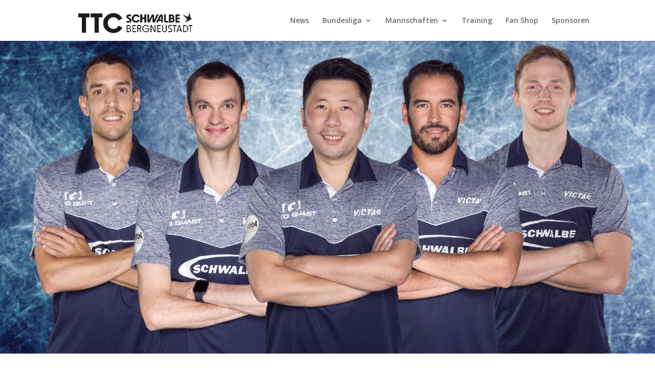

--- FILE ---
content_type: text/css
request_url: https://ttcbergneustadt.eu/wp-content/themes/divi-child/style.css?ver=1727687609
body_size: 156
content:
/*
 Theme Name:     Divi Child
 Theme URI:      https://www.elegantthemes.com/gallery/divi/
 Description:    Divi Child Theme
 Author:         Noah
 Author URI:     http://localhost/wordpress
 Template:       Divi
 Version:        1.0.0
*/



--- FILE ---
content_type: text/css
request_url: https://ttcbergneustadt.eu/wp-content/et-cache/global/et-divi-customizer-global.min.css?ver=1765202084
body_size: 6249
content:
body,.et_pb_column_1_2 .et_quote_content blockquote cite,.et_pb_column_1_2 .et_link_content a.et_link_main_url,.et_pb_column_1_3 .et_quote_content blockquote cite,.et_pb_column_3_8 .et_quote_content blockquote cite,.et_pb_column_1_4 .et_quote_content blockquote cite,.et_pb_blog_grid .et_quote_content blockquote cite,.et_pb_column_1_3 .et_link_content a.et_link_main_url,.et_pb_column_3_8 .et_link_content a.et_link_main_url,.et_pb_column_1_4 .et_link_content a.et_link_main_url,.et_pb_blog_grid .et_link_content a.et_link_main_url,body .et_pb_bg_layout_light .et_pb_post p,body .et_pb_bg_layout_dark .et_pb_post p{font-size:14px}.et_pb_slide_content,.et_pb_best_value{font-size:15px}#et_search_icon:hover,.mobile_menu_bar:before,.mobile_menu_bar:after,.et_toggle_slide_menu:after,.et-social-icon a:hover,.et_pb_sum,.et_pb_pricing li a,.et_pb_pricing_table_button,.et_overlay:before,.entry-summary p.price ins,.et_pb_member_social_links a:hover,.et_pb_widget li a:hover,.et_pb_filterable_portfolio .et_pb_portfolio_filters li a.active,.et_pb_filterable_portfolio .et_pb_portofolio_pagination ul li a.active,.et_pb_gallery .et_pb_gallery_pagination ul li a.active,.wp-pagenavi span.current,.wp-pagenavi a:hover,.nav-single a,.tagged_as a,.posted_in a{color:#7093c2}.et_pb_contact_submit,.et_password_protected_form .et_submit_button,.et_pb_bg_layout_light .et_pb_newsletter_button,.comment-reply-link,.form-submit .et_pb_button,.et_pb_bg_layout_light .et_pb_promo_button,.et_pb_bg_layout_light .et_pb_more_button,.et_pb_contact p input[type="checkbox"]:checked+label i:before,.et_pb_bg_layout_light.et_pb_module.et_pb_button{color:#7093c2}.footer-widget h4{color:#7093c2}.et-search-form,.nav li ul,.et_mobile_menu,.footer-widget li:before,.et_pb_pricing li:before,blockquote{border-color:#7093c2}.et_pb_counter_amount,.et_pb_featured_table .et_pb_pricing_heading,.et_quote_content,.et_link_content,.et_audio_content,.et_pb_post_slider.et_pb_bg_layout_dark,.et_slide_in_menu_container,.et_pb_contact p input[type="radio"]:checked+label i:before{background-color:#7093c2}.container,.et_pb_row,.et_pb_slider .et_pb_container,.et_pb_fullwidth_section .et_pb_title_container,.et_pb_fullwidth_section .et_pb_title_featured_container,.et_pb_fullwidth_header:not(.et_pb_fullscreen) .et_pb_fullwidth_header_container{max-width:1200px}.et_boxed_layout #page-container,.et_boxed_layout.et_non_fixed_nav.et_transparent_nav #page-container #top-header,.et_boxed_layout.et_non_fixed_nav.et_transparent_nav #page-container #main-header,.et_fixed_nav.et_boxed_layout #page-container #top-header,.et_fixed_nav.et_boxed_layout #page-container #main-header,.et_boxed_layout #page-container .container,.et_boxed_layout #page-container .et_pb_row{max-width:1360px}a{color:#7093c2}.et_secondary_nav_enabled #page-container #top-header{background-color:#7093c2!important}#et-secondary-nav li ul{background-color:#7093c2}#top-menu li.current-menu-ancestor>a,#top-menu li.current-menu-item>a,#top-menu li.current_page_item>a{color:#7093c2}#main-footer .footer-widget h4,#main-footer .widget_block h1,#main-footer .widget_block h2,#main-footer .widget_block h3,#main-footer .widget_block h4,#main-footer .widget_block h5,#main-footer .widget_block h6{color:#7093c2}.footer-widget li:before{border-color:#7093c2}@media only screen and (min-width:981px){#logo{max-height:91%}.et_pb_svg_logo #logo{height:91%}.et_header_style_centered.et_hide_primary_logo #main-header:not(.et-fixed-header) .logo_container,.et_header_style_centered.et_hide_fixed_logo #main-header.et-fixed-header .logo_container{height:11.88px}.et_fixed_nav #page-container .et-fixed-header#top-header{background-color:#ffffff!important}.et_fixed_nav #page-container .et-fixed-header#top-header #et-secondary-nav li ul{background-color:#ffffff}.et-fixed-header#main-header,.et-fixed-header#main-header .nav li ul,.et-fixed-header .et-search-form{background-color:#f7f7f7}.et-fixed-header #top-menu li.current-menu-ancestor>a,.et-fixed-header #top-menu li.current-menu-item>a,.et-fixed-header #top-menu li.current_page_item>a{color:#7093c2!important}}@media only screen and (min-width:1500px){.et_pb_row{padding:30px 0}.et_pb_section{padding:60px 0}.single.et_pb_pagebuilder_layout.et_full_width_page .et_post_meta_wrapper{padding-top:90px}.et_pb_fullwidth_section{padding:0}}.et_pb_equal_columns>.et_pb_column{margin-top:auto;margin-bottom:auto}.nb-footer-link a{color:white;text-decoration:none;font-weight:700!important}.nb-footer-link a:hover{text-decoration:underline}.btn-mini{color:black;border:solid 1px black;border-radius:100px;padding:4px 8px}.btn-mini:hover{transition:0.2s;border:solid 1px rgba(217,235,247,0.5);background-color:rgba(217,235,247,0.5)}.pagination a{color:black;border:solid 1px black;border-radius:100px;padding:4px 8px}.pagination a:hover{transition:0.2s;border:solid 1px #d9ebf7;background-color:#d9ebf7}@media screen and (min-width:800px){.nav-label{color:black;border:solid 1px black;border-radius:100px;padding:4px 8px;margin-bottom:2000px!important}.nav-label:hover{transition:0.2s;border:solid 1px rgba(217,235,247,0.5);background-color:rgba(217,235,247,0.5)}}.mobile_menu_bar::before{display:block;transition:all .4s ease}.mobile_nav.opened .mobile_menu_bar::before{content:"M";transform:rotate(90deg)}.bilder-fit-contain img{object-fit:contain;object-position:bottom}.bilder-fit-cover img{object-fit:cover}h1{font-size:3.2rem;font-weight:700}h2{font-size:2.6rem;font-weight:650}h3{font-size:2rem;font-weight:600}h4{font-size:1.5rem;font-weight:550}h5{font-size:1.1rem;font-weight:550}.nb-teaser-text{font-weight:600;font-size:1.1rem;text-transform:uppercase;margin-bottom:20px!important}@media screen and (max-width:780px){h1{font-size:2.5rem;font-weight:700}h2{font-size:2rem;font-weight:650}h3{font-size:1.7rem;font-weight:600}h4{font-size:1.4rem;font-weight:550}h5{font-size:1.2rem;font-weight:550}}.nb-ergebnis{float:right;font-weight:700}@media (max-width:980px){.dt-no-menu-collapse.et_pb_menu .et_pb_menu__menu,.dt-no-menu-collapse.et_pb_fullwidth_menu .et_pb_menu__menu{display:block}.dt-no-menu-collapse.et_pb_menu .et_mobile_nav_menu,.dt-no-menu-collapse.et_pb_fullwidth_menu .et_mobile_nav_menu{display:none}}.nb-inline-buttons .et_pb_button_module_wrapper{display:inline-block;margin:0 5px!important}.nb-inline-buttons{text-align:center!important}